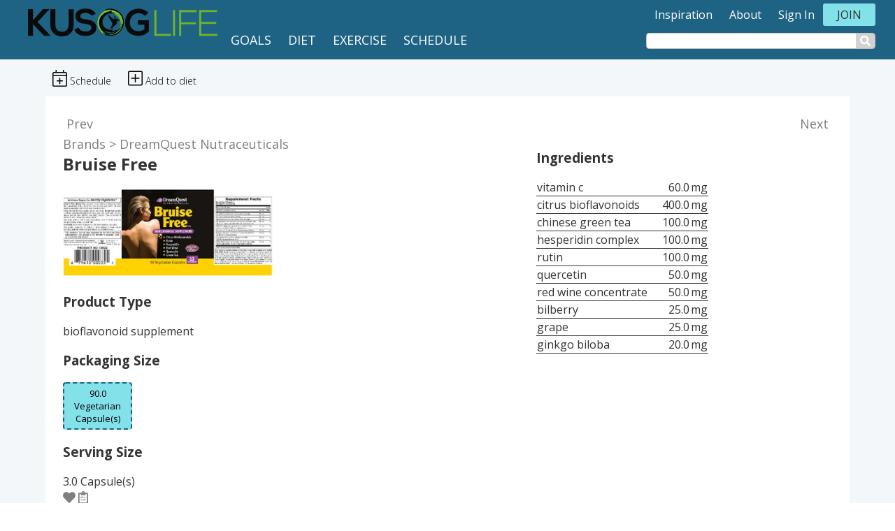

--- FILE ---
content_type: text/html
request_url: https://kusoglife.com/products/dreamquest-nutraceuticals-bruise-free/
body_size: 4058
content:
<!DOCTYPE html>
<html lang="en">

  <head>
    <meta charset="utf-8">
<meta http-equiv="X-UA-Compatible" content="IE=edge">
<meta name="viewport" content="width=device-width, initial-scale=1.0, maximum-scale=1.0, user-scalable=no" />
<meta name="description" content="">
<meta name="theme-color" content="">
<meta name="msapplication-navbutton-color" content="">
<meta name="apple-mobile-web-app-status-bar-style" content="">
<meta property="og:image" content="https://kusoglife.com/" />


<meta name="c-it" content="1">

<meta name="application-name" content="kusoglife.com">
<link rel="alternate" type="application/rss+xml" title="KusogLife" href="/feed.xml">

<script>var cit = document.querySelector('meta[name="c-it"]'); cit = {'dimension1': cit ? cit.content : "0"};window.ga=window.ga||function(){(ga.q=ga.q||[]).push(arguments)};ga.l=+new Date;ga('create', 'UA-156058865-1', 'auto');ga('send', 'pageview', cit);</script>
<script async src='https://www.google-analytics.com/analytics.js'></script>



    
    <title>DreamQuest Nutraceuticals - Bruise Free - 90.0 Vegetarian Capsule(s) | KusogLife</title>
    
    <link href="https://fonts.googleapis.com/css?family=Open+Sans:300,400,700&display=swap" rel="stylesheet">
    <link href="/assets/css/app.css?1.0.2" rel="stylesheet">
    <script defer src="/assets/js/x.bundle.min.js"></script>
    <script defer type="text/javascript" src="/assets/app.bundle.js?1.0.2"></script>
    <meta name="kusog">
    </head>
  <body  class="kgl-product-page">
<noscript><iframe src="https://www.googletagmanager.com/ns.html?id=UA-156058865-1" height="0" width="0" style="display:none;visibility:hidden"></iframe></noscript>
    <main>      
      <div id="mainHeaderNav" class="kgl-head-nav">
        <nav class="navigation" role="navigation">
  
  
  <div class="navigation__mainarea">
    <a class="navigation__branding" href="/">
      <span class="navigation__logo"><img src="/assets/img/logo.png?v2" class="navigation__logo-img" alt=""></span>
      <!--<span class="navigation__title"><span style='color: #966e74;'>Dev</span><span style="color: #7da0a7;">Instruct</span></span>-->
    </a>
    <nav itemscope itemtype="http://www.schema.org/SiteNavigationElement" class="navigation__mainlinks">
      <a itemprop="url" href="/user/goals/"><span itemprop="name">Goals</span></a>
      <a itemprop="url" href="/user/diet/"><span itemprop="name"></span>Diet</span></a>      
      <a itemprop="url" href="/user/exercise/"><span itemprop="name"></span>Exercise</span></a>
      <a itemprop="url" href="/user/schedule/"><span itemprop="name"></span>Schedule</span></a>
    </nav>
  </div>
  <div class="navigation__linkarea">
    <div class="navigation__links">
      
      <a  
         class="navigation__link" 
         href="/inspiration/">Inspiration</a>
      
      <a  
         class="navigation__link" 
         href="/about/">About</a>
      
      <a  
         class="navigation__link di-logged-out di-login-trigger" 
         href="#">Sign In</a>
      
      <a data-target-id="loggedin-user" 
         class="navigation__link di-logged-in di-menu-toggle di-login-username" 
         href="#"></a>
      
      <a  
         class="navigation__link di-logged-out kgl-join-menu" 
         href="/register/">Join</a>
      
    </div>
    <div id="kgl-header-search-area">      
        <input type="text" id="amlsearch" inputmode="search" autocomplete="username" placeholder="" readonly />
        <button type="button" class="kgl-trigger-search"><i class="fas fa-search"></i></button>
    </div>
  </div>

</nav>

        <div id="diLoginSlide" class="di-login-slide">
</div>

        <div class="kgl-page-headerbar"  style="display: none">
        
          <div class="kgl-product-headerbar">
            <div class="kgl-inner kgl-toolbar kgl-cabinet-toolbar">
	<div class="kgl-button-area">
		<button class="kgl-add-product-reminder" title="Add a reminder to take this product.">
			<span><i class="fal fa-calendar-plus"></i></span>
			<span>Schedule</span>
		</button>
		<button class="kgl-add-product-list kgl-add-main-cabinet" data-target="main-cabinet" title="Add to your diet">
			<span><i class="fal fa-plus-square"></i></span>
			<span>Add to diet</span>
		</button>
		<button class="kgl-remove-product kgl-remove-main-cabinet" style="display:none" data-target="main-cabinet">
			<span><i class="fal fa-trash-alt"></i></span>
			<span>Remove from diet</span>
		</button>
		<button class="kgl-add-product-active-edit" style="display:none" data-target="main-cabinet">
			<span><i class="fal fa-calendar-plus"></i></span>
			<span>Add to Active Edit</span>
		</button>
		<!--<button class="kgl-buy-product">Buy on Amazon</button>-->
	</div>
</div>

          </div>
                
        </div>
      </div> 

      <div class="di-core di-withheaderbar">
        <div class="di-main-single">
	<div>
		<article>
		<div class="kgl-list-navarea">
	
	<div><a href="/products/dreamquest-nutraceuticals-dreaminol/">Prev</a></div>
	
	
	<div><a href="/products/dreamquest-nutraceuticals-bruise-free/">Next</a></div>
	
</div>

<div class="kgl-obj kgl-main-item kgl-product-main" data-type="product" data-slug="dreamquest-nutraceuticals-bruise-free" data-id="791685">
	<div class="kgl-2col-layout">
		<div>
			<div class="kgl-breadcrumb">
				<a href="/brands/">Brands</a>
				<div class='kgl-brand-title'><a href="/brands/dreamquest-nutraceuticals/" class="kgl-mtitle">DreamQuest Nutraceuticals</a></div>
			</div>
			<div style="display:flex; align-items: center;">
				<h1 class="kgl-edit-fld kgl-ptitle" data-fld="title">Bruise Free</h1>
				<div style="margin-left: 10px;">
					<button id="kgl-delete-product" class="kgl-editbtn" type="button" data-slug="dreamquest-nutraceuticals-bruise-free">Delete Product</button>
				</div>
			</div>
			
			<div class="kgl-in-main-cabinet" style="display:none">
				This product is in your diet
			</div>
			
			<div class="kgl-prod-img-area" data-source="">
				
				
				<img src="https://kusoglife.com/img/product/small/dreamquest-nutraceuticals-bruise-free.jpg" alt="DreamQuest Nutraceuticals Bruise Free - bioflavonoid supplement" class="kgl-ppimage" style="width:300px" />
				
			</div>

			
			<h3>Product Type</h3>
			<div class="kgl-edit-fld" data-fld="fdaIdentifier">bioflavonoid supplement</div>
				

			<div class="kgl-packaging-area">
				<h3>Packaging Size</h3>
				<div class="kgl-packaging-options">
					<div>90.0 Vegetarian Capsule(s)</div>
					
				</div>
			</div>
			<h3>Serving Size</h3>
			<div class="kgl-servingsize kgl-edit-fld" data-fld="serving"> 3.0 Capsule(s)</div>

			<a class="kgl-add-product-list kgl-add-user-favorites" data-target="user-favorites" title="Add product to favorites" href="/user/favorites/"><i class="fas fa-heart"></i></a>
			<a class="kgl-remove-product kgl-remove-user-favorites" style="display:none" data-target="user-favorites" title="Remove product to favorites" href="#"><i class="fas fa-heart"></i> Remove</a>

			<a class="kgl-add-product-list kgl-add-user-shopping" data-target="user-shopping" title="Add product to shopping list" href="/user/shopping-list/"><i class="far fa-clipboard-list-check"></i></a>
			<a class="kgl-remove-product kgl-remove-user-shopping" style="display:none" data-target="user-shopping" title="Remove product from shopping list" href="#"><i class="far fa-clipboard-list-check"></i> Remove</a>
			
			
			<h3>UPC</h3>
			<div class="kgl-edit-fld kgl-upc" data-fld="upc">879610000355</div>
					
		</div>
		<div>
			<div class="kgl-user-details-area"></div>

			
			<h3>Ingredients</h3>
			<div class="kgl-ingredient-area" data-fld="ingredients">
				<table class="kgl-ingredients">
				
				<tr data-id="488864" data-unit="1" data-qty="60.0"><td>vitamin c</td><td>60.0</td><td>mg</td></tr>
				
				<tr data-id="489239" data-unit="1" data-qty="400.0"><td>citrus bioflavonoids</td><td>400.0</td><td>mg</td></tr>
				
				<tr data-id="499613" data-unit="1" data-qty="100.0"><td>chinese green tea</td><td>100.0</td><td>mg</td></tr>
				
				<tr data-id="490821" data-unit="1" data-qty="100.0"><td>hesperidin complex</td><td>100.0</td><td>mg</td></tr>
				
				<tr data-id="488922" data-unit="1" data-qty="100.0"><td>rutin</td><td>100.0</td><td>mg</td></tr>
				
				<tr data-id="489165" data-unit="1" data-qty="50.0"><td>quercetin</td><td>50.0</td><td>mg</td></tr>
				
				<tr data-id="495484" data-unit="1" data-qty="50.0"><td>red wine concentrate</td><td>50.0</td><td>mg</td></tr>
				
				<tr data-id="489606" data-unit="1" data-qty="25.0"><td>bilberry</td><td>25.0</td><td>mg</td></tr>
				
				<tr data-id="489666" data-unit="1" data-qty="25.0"><td>grape</td><td>25.0</td><td>mg</td></tr>
				
				<tr data-id="489433" data-unit="1" data-qty="20.0"><td>ginkgo biloba</td><td>20.0</td><td>mg</td></tr>
				
				</table>
			</div>
			<div class="kgl-ingredient-showmore" style="display:none">
				<div class="kgl-more">show more ingredients</div>
				<div class="kgl-less" style="display:none">show less ingredients</div>
			</div>
			
		</div>

	</div>

	<div class="kgl-user-message-area"></div>

	
	<h3>Description</h3>
	<div class="kgl-edit-fld" data-fld="specification">Nutritional Support for Healthy Capillaries.* PRODUCT NO. 10022 LBL. 1133416 This product supports the healing of minor bruises of known origin. </div>
	

	
	<h3>Formulation</h3>
	<div class="kgl-edit-fld" data-fld="formulat">Made with only the finest quality, natural ingredients, Bruise Free uniquely combines standardized polyphenols from green tea, grape seed, bilberry, ginkgo and red wine with the synergistic collagen-repairing activity of vitamin C, rutin, hesperidin and quercetin.* Gluten Free Free from artificial colors and preservatives. Free from the common allergens yeast, wheat, soy and milk. ~ Citrus Bioflavonoids
~ Rutin
~ Hesperidin
~ Red Wine
~ Quercetin
~ Green Tea </div>
	

	
	<h3>Precautions</h3>
	<div class="kgl-edit-fld" data-fld="precautions">Consult a qualified health care practitioner for all other bruises. </div>
	
	

	

	<div class="kgl-prod-ctas">
		<button class="btn kgl-add-product-reminder" title="Add a reminder to take this product.">Schedule</button>
		<button class="btn kgl-add-product-list" data-target="main-cabinet" title="Add to your diet">Add to diet</button>
		<button class="btn kgl-remove-product" style="display:none" data-target="main-cabinet">Remove from diet</button>
		<!--<button class="btn kgl-buy-product">Buy on Amazon</button>-->
	</div>
</div>


	
<h3>Related Products</h3>
<div id="relatedProducts" class="kgl-product-search" data-search="Bruise Free" data-max-results="7" data-header="">Loading...</div>

		</article>
	</div>
</div>

      </div>
    </main>

    <footer class="footer">
    <div class="footer__container">
        <div class="multicol_row">
            <div>
                <span class="navigation__logo"><img src="/assets/img/logo.png" class="navigation__logo-img" alt=""></span>
            </div>

            <div>
                <h3>Company</h3>
                <a href="/contact/">Contact Us</a> 
                <a href="/about/">About</a> 
                <a href="/terms-of-service/">Terms of Service</a> 
                <a href="/privacy-policy/">Privacy Policy</a> 
            </div>

            <div>
                <h3>What We Offer</h3>
                <a href="/inspiration/">Inspiration &amp; News</a>
                <a href="/video/">Videos</a>
                <a href="/store-app/">KusogLife App</a>
                <a href="/mind-spirit/">Mind &amp; Spirit</a>
                <a href="/shop/">KusogLife Gear</a>
                <a href="/brands/">Product Brands</a>
                <a href="/exercises/">Exercises</a>
            </div>

            <div>
                <h3>My Account</h3>
                <a href="/register/">Join Now</a> 
                <a href="/user/favorites/">Your Favorites</a>
                <a href="/user/shopping-list/">Your Shopping List</a>
                <a href="/help/">Help</a>
            </div>
        </div>

        <div class="center_row">
            <h3>Download The App</h3>
            <div class="footer__app-icons">
                <div>
                    <a href="#">
                        <img class="ios-badge-img" src="/assets/img/iosbadge.svg">
                    </a>
                </div>
                <div style="position: relative; top:10px">
                    <a href="#">
                        <img class="google-badge-img" src="/assets/img/googlebadge.svg">
                    </a>
                </div>
            </div>        
        </div>

        <div class="center_row">
            <p>Subscribe to our email for inspiration, updates, and special offers</p>
            <div class="footer__form">
                <form id="nlSubscribeForm">
                    <input type="email" placeholder="e-mail address" /><button type="submit">subscribe</button>
                </form>
            </div>
            <p>By submitting, you agree to our <a href="/terms-of-service/">terms of service</a> and <a href="/privacy-policy/">privacy policy</a>.</p>
        </div>

        <div class="center_row footer__social">
            <a href="https://twitter.com/kusoglife/"><span><i class="fab fa-twitter"></i></span></a>
            <a href="https://www.facebook.com/kusoglife/"><span><i class="fab fa-facebook"></i></span></a>
            <a href="https://instagram.com/kusoglife/"><span><i class="fab fa-instagram"></i></span></a>
            <a href="https://www.youtube.com/channel/UCryALM-y9vW-A4LeymBHgcA"><span><i class="fab fa-youtube"></i></span></a>
        </div>

        <div class="center_row">
            <p>The information on KusogLife is intended for informational purposes only.</p>
            <span>© 2020-2023 Kusog Software, Inc. All rights reserved. KusogLife is a registered trademark of Kusog Software, Inc.</span>
        </div>
        <div id="appInfo"  class="center_row">

        </div>
    </div>
</footer>


</body>
</html>
